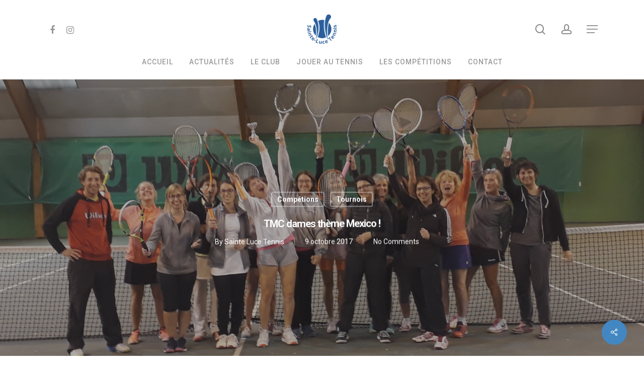

--- FILE ---
content_type: text/html; charset=UTF-8
request_url: https://saintelucetennis.fr/2017/10/09/tmc-dames-theme-mexico/
body_size: 11181
content:
<!doctype html>
<html lang="fr-FR" class="no-js">
<head>
	<meta charset="UTF-8">
	<meta name="viewport" content="width=device-width, initial-scale=1, maximum-scale=1, user-scalable=0" /><title>TMC dames thème Mexico ! &#8211; Sainte Luce Tennis</title>
<meta name='robots' content='max-image-preview:large' />
<link rel='dns-prefetch' href='//fonts.googleapis.com' />
<link rel='dns-prefetch' href='//s.w.org' />
<link rel="alternate" type="application/rss+xml" title="Sainte Luce Tennis &raquo; Flux" href="https://saintelucetennis.fr/feed/" />
<link rel="alternate" type="application/rss+xml" title="Sainte Luce Tennis &raquo; Flux des commentaires" href="https://saintelucetennis.fr/comments/feed/" />
<script type="text/javascript">
window._wpemojiSettings = {"baseUrl":"https:\/\/s.w.org\/images\/core\/emoji\/14.0.0\/72x72\/","ext":".png","svgUrl":"https:\/\/s.w.org\/images\/core\/emoji\/14.0.0\/svg\/","svgExt":".svg","source":{"concatemoji":"https:\/\/saintelucetennis.fr\/wp-includes\/js\/wp-emoji-release.min.js?ver=6.0.11"}};
/*! This file is auto-generated */
!function(e,a,t){var n,r,o,i=a.createElement("canvas"),p=i.getContext&&i.getContext("2d");function s(e,t){var a=String.fromCharCode,e=(p.clearRect(0,0,i.width,i.height),p.fillText(a.apply(this,e),0,0),i.toDataURL());return p.clearRect(0,0,i.width,i.height),p.fillText(a.apply(this,t),0,0),e===i.toDataURL()}function c(e){var t=a.createElement("script");t.src=e,t.defer=t.type="text/javascript",a.getElementsByTagName("head")[0].appendChild(t)}for(o=Array("flag","emoji"),t.supports={everything:!0,everythingExceptFlag:!0},r=0;r<o.length;r++)t.supports[o[r]]=function(e){if(!p||!p.fillText)return!1;switch(p.textBaseline="top",p.font="600 32px Arial",e){case"flag":return s([127987,65039,8205,9895,65039],[127987,65039,8203,9895,65039])?!1:!s([55356,56826,55356,56819],[55356,56826,8203,55356,56819])&&!s([55356,57332,56128,56423,56128,56418,56128,56421,56128,56430,56128,56423,56128,56447],[55356,57332,8203,56128,56423,8203,56128,56418,8203,56128,56421,8203,56128,56430,8203,56128,56423,8203,56128,56447]);case"emoji":return!s([129777,127995,8205,129778,127999],[129777,127995,8203,129778,127999])}return!1}(o[r]),t.supports.everything=t.supports.everything&&t.supports[o[r]],"flag"!==o[r]&&(t.supports.everythingExceptFlag=t.supports.everythingExceptFlag&&t.supports[o[r]]);t.supports.everythingExceptFlag=t.supports.everythingExceptFlag&&!t.supports.flag,t.DOMReady=!1,t.readyCallback=function(){t.DOMReady=!0},t.supports.everything||(n=function(){t.readyCallback()},a.addEventListener?(a.addEventListener("DOMContentLoaded",n,!1),e.addEventListener("load",n,!1)):(e.attachEvent("onload",n),a.attachEvent("onreadystatechange",function(){"complete"===a.readyState&&t.readyCallback()})),(e=t.source||{}).concatemoji?c(e.concatemoji):e.wpemoji&&e.twemoji&&(c(e.twemoji),c(e.wpemoji)))}(window,document,window._wpemojiSettings);
</script>
<style type="text/css">
img.wp-smiley,
img.emoji {
	display: inline !important;
	border: none !important;
	box-shadow: none !important;
	height: 1em !important;
	width: 1em !important;
	margin: 0 0.07em !important;
	vertical-align: -0.1em !important;
	background: none !important;
	padding: 0 !important;
}
</style>
	<link rel='stylesheet' id='wp-block-library-css'  href='https://saintelucetennis.fr/wp-includes/css/dist/block-library/style.min.css?ver=6.0.11' type='text/css' media='all' />
<style id='global-styles-inline-css' type='text/css'>
body{--wp--preset--color--black: #000000;--wp--preset--color--cyan-bluish-gray: #abb8c3;--wp--preset--color--white: #ffffff;--wp--preset--color--pale-pink: #f78da7;--wp--preset--color--vivid-red: #cf2e2e;--wp--preset--color--luminous-vivid-orange: #ff6900;--wp--preset--color--luminous-vivid-amber: #fcb900;--wp--preset--color--light-green-cyan: #7bdcb5;--wp--preset--color--vivid-green-cyan: #00d084;--wp--preset--color--pale-cyan-blue: #8ed1fc;--wp--preset--color--vivid-cyan-blue: #0693e3;--wp--preset--color--vivid-purple: #9b51e0;--wp--preset--gradient--vivid-cyan-blue-to-vivid-purple: linear-gradient(135deg,rgba(6,147,227,1) 0%,rgb(155,81,224) 100%);--wp--preset--gradient--light-green-cyan-to-vivid-green-cyan: linear-gradient(135deg,rgb(122,220,180) 0%,rgb(0,208,130) 100%);--wp--preset--gradient--luminous-vivid-amber-to-luminous-vivid-orange: linear-gradient(135deg,rgba(252,185,0,1) 0%,rgba(255,105,0,1) 100%);--wp--preset--gradient--luminous-vivid-orange-to-vivid-red: linear-gradient(135deg,rgba(255,105,0,1) 0%,rgb(207,46,46) 100%);--wp--preset--gradient--very-light-gray-to-cyan-bluish-gray: linear-gradient(135deg,rgb(238,238,238) 0%,rgb(169,184,195) 100%);--wp--preset--gradient--cool-to-warm-spectrum: linear-gradient(135deg,rgb(74,234,220) 0%,rgb(151,120,209) 20%,rgb(207,42,186) 40%,rgb(238,44,130) 60%,rgb(251,105,98) 80%,rgb(254,248,76) 100%);--wp--preset--gradient--blush-light-purple: linear-gradient(135deg,rgb(255,206,236) 0%,rgb(152,150,240) 100%);--wp--preset--gradient--blush-bordeaux: linear-gradient(135deg,rgb(254,205,165) 0%,rgb(254,45,45) 50%,rgb(107,0,62) 100%);--wp--preset--gradient--luminous-dusk: linear-gradient(135deg,rgb(255,203,112) 0%,rgb(199,81,192) 50%,rgb(65,88,208) 100%);--wp--preset--gradient--pale-ocean: linear-gradient(135deg,rgb(255,245,203) 0%,rgb(182,227,212) 50%,rgb(51,167,181) 100%);--wp--preset--gradient--electric-grass: linear-gradient(135deg,rgb(202,248,128) 0%,rgb(113,206,126) 100%);--wp--preset--gradient--midnight: linear-gradient(135deg,rgb(2,3,129) 0%,rgb(40,116,252) 100%);--wp--preset--duotone--dark-grayscale: url('#wp-duotone-dark-grayscale');--wp--preset--duotone--grayscale: url('#wp-duotone-grayscale');--wp--preset--duotone--purple-yellow: url('#wp-duotone-purple-yellow');--wp--preset--duotone--blue-red: url('#wp-duotone-blue-red');--wp--preset--duotone--midnight: url('#wp-duotone-midnight');--wp--preset--duotone--magenta-yellow: url('#wp-duotone-magenta-yellow');--wp--preset--duotone--purple-green: url('#wp-duotone-purple-green');--wp--preset--duotone--blue-orange: url('#wp-duotone-blue-orange');--wp--preset--font-size--small: 13px;--wp--preset--font-size--medium: 20px;--wp--preset--font-size--large: 36px;--wp--preset--font-size--x-large: 42px;}.has-black-color{color: var(--wp--preset--color--black) !important;}.has-cyan-bluish-gray-color{color: var(--wp--preset--color--cyan-bluish-gray) !important;}.has-white-color{color: var(--wp--preset--color--white) !important;}.has-pale-pink-color{color: var(--wp--preset--color--pale-pink) !important;}.has-vivid-red-color{color: var(--wp--preset--color--vivid-red) !important;}.has-luminous-vivid-orange-color{color: var(--wp--preset--color--luminous-vivid-orange) !important;}.has-luminous-vivid-amber-color{color: var(--wp--preset--color--luminous-vivid-amber) !important;}.has-light-green-cyan-color{color: var(--wp--preset--color--light-green-cyan) !important;}.has-vivid-green-cyan-color{color: var(--wp--preset--color--vivid-green-cyan) !important;}.has-pale-cyan-blue-color{color: var(--wp--preset--color--pale-cyan-blue) !important;}.has-vivid-cyan-blue-color{color: var(--wp--preset--color--vivid-cyan-blue) !important;}.has-vivid-purple-color{color: var(--wp--preset--color--vivid-purple) !important;}.has-black-background-color{background-color: var(--wp--preset--color--black) !important;}.has-cyan-bluish-gray-background-color{background-color: var(--wp--preset--color--cyan-bluish-gray) !important;}.has-white-background-color{background-color: var(--wp--preset--color--white) !important;}.has-pale-pink-background-color{background-color: var(--wp--preset--color--pale-pink) !important;}.has-vivid-red-background-color{background-color: var(--wp--preset--color--vivid-red) !important;}.has-luminous-vivid-orange-background-color{background-color: var(--wp--preset--color--luminous-vivid-orange) !important;}.has-luminous-vivid-amber-background-color{background-color: var(--wp--preset--color--luminous-vivid-amber) !important;}.has-light-green-cyan-background-color{background-color: var(--wp--preset--color--light-green-cyan) !important;}.has-vivid-green-cyan-background-color{background-color: var(--wp--preset--color--vivid-green-cyan) !important;}.has-pale-cyan-blue-background-color{background-color: var(--wp--preset--color--pale-cyan-blue) !important;}.has-vivid-cyan-blue-background-color{background-color: var(--wp--preset--color--vivid-cyan-blue) !important;}.has-vivid-purple-background-color{background-color: var(--wp--preset--color--vivid-purple) !important;}.has-black-border-color{border-color: var(--wp--preset--color--black) !important;}.has-cyan-bluish-gray-border-color{border-color: var(--wp--preset--color--cyan-bluish-gray) !important;}.has-white-border-color{border-color: var(--wp--preset--color--white) !important;}.has-pale-pink-border-color{border-color: var(--wp--preset--color--pale-pink) !important;}.has-vivid-red-border-color{border-color: var(--wp--preset--color--vivid-red) !important;}.has-luminous-vivid-orange-border-color{border-color: var(--wp--preset--color--luminous-vivid-orange) !important;}.has-luminous-vivid-amber-border-color{border-color: var(--wp--preset--color--luminous-vivid-amber) !important;}.has-light-green-cyan-border-color{border-color: var(--wp--preset--color--light-green-cyan) !important;}.has-vivid-green-cyan-border-color{border-color: var(--wp--preset--color--vivid-green-cyan) !important;}.has-pale-cyan-blue-border-color{border-color: var(--wp--preset--color--pale-cyan-blue) !important;}.has-vivid-cyan-blue-border-color{border-color: var(--wp--preset--color--vivid-cyan-blue) !important;}.has-vivid-purple-border-color{border-color: var(--wp--preset--color--vivid-purple) !important;}.has-vivid-cyan-blue-to-vivid-purple-gradient-background{background: var(--wp--preset--gradient--vivid-cyan-blue-to-vivid-purple) !important;}.has-light-green-cyan-to-vivid-green-cyan-gradient-background{background: var(--wp--preset--gradient--light-green-cyan-to-vivid-green-cyan) !important;}.has-luminous-vivid-amber-to-luminous-vivid-orange-gradient-background{background: var(--wp--preset--gradient--luminous-vivid-amber-to-luminous-vivid-orange) !important;}.has-luminous-vivid-orange-to-vivid-red-gradient-background{background: var(--wp--preset--gradient--luminous-vivid-orange-to-vivid-red) !important;}.has-very-light-gray-to-cyan-bluish-gray-gradient-background{background: var(--wp--preset--gradient--very-light-gray-to-cyan-bluish-gray) !important;}.has-cool-to-warm-spectrum-gradient-background{background: var(--wp--preset--gradient--cool-to-warm-spectrum) !important;}.has-blush-light-purple-gradient-background{background: var(--wp--preset--gradient--blush-light-purple) !important;}.has-blush-bordeaux-gradient-background{background: var(--wp--preset--gradient--blush-bordeaux) !important;}.has-luminous-dusk-gradient-background{background: var(--wp--preset--gradient--luminous-dusk) !important;}.has-pale-ocean-gradient-background{background: var(--wp--preset--gradient--pale-ocean) !important;}.has-electric-grass-gradient-background{background: var(--wp--preset--gradient--electric-grass) !important;}.has-midnight-gradient-background{background: var(--wp--preset--gradient--midnight) !important;}.has-small-font-size{font-size: var(--wp--preset--font-size--small) !important;}.has-medium-font-size{font-size: var(--wp--preset--font-size--medium) !important;}.has-large-font-size{font-size: var(--wp--preset--font-size--large) !important;}.has-x-large-font-size{font-size: var(--wp--preset--font-size--x-large) !important;}
</style>
<link rel='stylesheet' id='salient-social-css'  href='https://saintelucetennis.fr/wp-content/plugins/salient-social/css/style.css?ver=1.2' type='text/css' media='all' />
<style id='salient-social-inline-css' type='text/css'>

  .sharing-default-minimal .nectar-love.loved,
  body .nectar-social[data-color-override="override"].fixed > a:before, 
  body .nectar-social[data-color-override="override"].fixed .nectar-social-inner a,
  .sharing-default-minimal .nectar-social[data-color-override="override"] .nectar-social-inner a:hover {
    background-color: #4287c1;
  }
  .nectar-social.hover .nectar-love.loved,
  .nectar-social.hover > .nectar-love-button a:hover,
  .nectar-social[data-color-override="override"].hover > div a:hover,
  #single-below-header .nectar-social[data-color-override="override"].hover > div a:hover,
  .nectar-social[data-color-override="override"].hover .share-btn:hover,
  .sharing-default-minimal .nectar-social[data-color-override="override"] .nectar-social-inner a {
    border-color: #4287c1;
  }
  #single-below-header .nectar-social.hover .nectar-love.loved i,
  #single-below-header .nectar-social.hover[data-color-override="override"] a:hover,
  #single-below-header .nectar-social.hover[data-color-override="override"] a:hover i,
  #single-below-header .nectar-social.hover .nectar-love-button a:hover i,
  .nectar-love:hover i,
  .hover .nectar-love:hover .total_loves,
  .nectar-love.loved i,
  .nectar-social.hover .nectar-love.loved .total_loves,
  .nectar-social.hover .share-btn:hover, 
  .nectar-social[data-color-override="override"].hover .nectar-social-inner a:hover,
  .nectar-social[data-color-override="override"].hover > div:hover span,
  .sharing-default-minimal .nectar-social[data-color-override="override"] .nectar-social-inner a:not(:hover) i,
  .sharing-default-minimal .nectar-social[data-color-override="override"] .nectar-social-inner a:not(:hover) {
    color: #4287c1;
  }
</style>
<link rel='stylesheet' id='font-awesome-css'  href='https://saintelucetennis.fr/wp-content/themes/salient/css/font-awesome-legacy.min.css?ver=4.7.1' type='text/css' media='all' />
<link rel='stylesheet' id='salient-grid-system-css'  href='https://saintelucetennis.fr/wp-content/themes/salient/css/grid-system.css?ver=13.0.5' type='text/css' media='all' />
<link rel='stylesheet' id='main-styles-css'  href='https://saintelucetennis.fr/wp-content/themes/salient/css/style.css?ver=13.0.5' type='text/css' media='all' />
<style id='main-styles-inline-css' type='text/css'>
html:not(.page-trans-loaded) { background-color: #ffffff; }
</style>
<link rel='stylesheet' id='nectar-header-layout-centered-bottom-bar-css'  href='https://saintelucetennis.fr/wp-content/themes/salient/css/header/header-layout-centered-bottom-bar.css?ver=13.0.5' type='text/css' media='all' />
<link rel='stylesheet' id='nectar-single-styles-css'  href='https://saintelucetennis.fr/wp-content/themes/salient/css/single.css?ver=13.0.5' type='text/css' media='all' />
<link rel='stylesheet' id='nectar_default_font_open_sans-css'  href='https://fonts.googleapis.com/css?family=Open+Sans%3A300%2C400%2C600%2C700&#038;subset=latin%2Clatin-ext' type='text/css' media='all' />
<link rel='stylesheet' id='responsive-css'  href='https://saintelucetennis.fr/wp-content/themes/salient/css/responsive.css?ver=13.0.5' type='text/css' media='all' />
<link rel='stylesheet' id='skin-material-css'  href='https://saintelucetennis.fr/wp-content/themes/salient/css/skin-material.css?ver=13.0.5' type='text/css' media='all' />
<link rel='stylesheet' id='salient-wp-menu-dynamic-css'  href='https://saintelucetennis.fr/wp-content/uploads/salient/menu-dynamic.css?ver=97637' type='text/css' media='all' />
<link rel='stylesheet' id='dynamic-css-css'  href='https://saintelucetennis.fr/wp-content/themes/salient/css/salient-dynamic-styles.css?ver=97529' type='text/css' media='all' />
<style id='dynamic-css-inline-css' type='text/css'>
#page-header-bg h1,#page-header-bg .subheader,.nectar-box-roll .overlaid-content h1,.nectar-box-roll .overlaid-content .subheader,#page-header-bg #portfolio-nav a i,body .section-title #portfolio-nav a:hover i,.page-header-no-bg h1,.page-header-no-bg span,#page-header-bg #portfolio-nav a i,#page-header-bg span,#page-header-bg #single-below-header a:hover,#page-header-bg #single-below-header a:focus,#page-header-bg.fullscreen-header .author-section a{color:#ffffff!important;}body #page-header-bg .pinterest-share i,body #page-header-bg .facebook-share i,body #page-header-bg .linkedin-share i,body #page-header-bg .twitter-share i,body #page-header-bg .google-plus-share i,body #page-header-bg .icon-salient-heart,body #page-header-bg .icon-salient-heart-2{color:#ffffff;}#page-header-bg[data-post-hs="default_minimal"] .inner-wrap > a:not(:hover){color:#ffffff;border-color:rgba(255,255,255,0.4);}.single #page-header-bg #single-below-header > span{border-color:rgba(255,255,255,0.4);}body .section-title #portfolio-nav a:hover i{opacity:0.75;}.single #page-header-bg .blog-title #single-meta .nectar-social.hover > div a,.single #page-header-bg .blog-title #single-meta > div a,.single #page-header-bg .blog-title #single-meta ul .n-shortcode a,#page-header-bg .blog-title #single-meta .nectar-social.hover .share-btn{border-color:rgba(255,255,255,0.4);}.single #page-header-bg .blog-title #single-meta .nectar-social.hover > div a:hover,#page-header-bg .blog-title #single-meta .nectar-social.hover .share-btn:hover,.single #page-header-bg .blog-title #single-meta div > a:hover,.single #page-header-bg .blog-title #single-meta ul .n-shortcode a:hover,.single #page-header-bg .blog-title #single-meta ul li:not(.meta-share-count):hover > a{border-color:rgba(255,255,255,1);}.single #page-header-bg #single-meta div span,.single #page-header-bg #single-meta > div a,.single #page-header-bg #single-meta > div i{color:#ffffff!important;}.single #page-header-bg #single-meta ul .meta-share-count .nectar-social a i{color:rgba(255,255,255,0.7)!important;}.single #page-header-bg #single-meta ul .meta-share-count .nectar-social a:hover i{color:rgba(255,255,255,1)!important;}@media only screen and (min-width:1000px){body #ajax-content-wrap.no-scroll{min-height:calc(100vh - 164px);height:calc(100vh - 164px)!important;}}@media only screen and (min-width:1000px){#page-header-wrap.fullscreen-header,#page-header-wrap.fullscreen-header #page-header-bg,html:not(.nectar-box-roll-loaded) .nectar-box-roll > #page-header-bg.fullscreen-header,.nectar_fullscreen_zoom_recent_projects,#nectar_fullscreen_rows:not(.afterLoaded) > div{height:calc(100vh - 163px);}.wpb_row.vc_row-o-full-height.top-level,.wpb_row.vc_row-o-full-height.top-level > .col.span_12{min-height:calc(100vh - 163px);}html:not(.nectar-box-roll-loaded) .nectar-box-roll > #page-header-bg.fullscreen-header{top:164px;}.nectar-slider-wrap[data-fullscreen="true"]:not(.loaded),.nectar-slider-wrap[data-fullscreen="true"]:not(.loaded) .swiper-container{height:calc(100vh - 162px)!important;}.admin-bar .nectar-slider-wrap[data-fullscreen="true"]:not(.loaded),.admin-bar .nectar-slider-wrap[data-fullscreen="true"]:not(.loaded) .swiper-container{height:calc(100vh - 162px - 32px)!important;}}.screen-reader-text,.nectar-skip-to-content:not(:focus){border:0;clip:rect(1px,1px,1px,1px);clip-path:inset(50%);height:1px;margin:-1px;overflow:hidden;padding:0;position:absolute!important;width:1px;word-wrap:normal!important;}
</style>
<link rel='stylesheet' id='redux-google-fonts-salient_redux-css'  href='https://fonts.googleapis.com/css?family=Roboto%3A700%2C500%2C400%2C400italic&#038;ver=1620755341' type='text/css' media='all' />
<script type='text/javascript' src='https://saintelucetennis.fr/wp-includes/js/jquery/jquery.min.js?ver=3.6.0' id='jquery-core-js'></script>
<script type='text/javascript' src='https://saintelucetennis.fr/wp-includes/js/jquery/jquery-migrate.min.js?ver=3.3.2' id='jquery-migrate-js'></script>
<link rel="https://api.w.org/" href="https://saintelucetennis.fr/wp-json/" /><link rel="alternate" type="application/json" href="https://saintelucetennis.fr/wp-json/wp/v2/posts/333" /><link rel="EditURI" type="application/rsd+xml" title="RSD" href="https://saintelucetennis.fr/xmlrpc.php?rsd" />
<link rel="wlwmanifest" type="application/wlwmanifest+xml" href="https://saintelucetennis.fr/wp-includes/wlwmanifest.xml" /> 
<meta name="generator" content="WordPress 6.0.11" />
<link rel="canonical" href="https://saintelucetennis.fr/2017/10/09/tmc-dames-theme-mexico/" />
<link rel='shortlink' href='https://saintelucetennis.fr/?p=333' />
<link rel="alternate" type="application/json+oembed" href="https://saintelucetennis.fr/wp-json/oembed/1.0/embed?url=https%3A%2F%2Fsaintelucetennis.fr%2F2017%2F10%2F09%2Ftmc-dames-theme-mexico%2F" />
<link rel="alternate" type="text/xml+oembed" href="https://saintelucetennis.fr/wp-json/oembed/1.0/embed?url=https%3A%2F%2Fsaintelucetennis.fr%2F2017%2F10%2F09%2Ftmc-dames-theme-mexico%2F&#038;format=xml" />
<script type="text/javascript"> var root = document.getElementsByTagName( "html" )[0]; root.setAttribute( "class", "js" ); </script><meta name="generator" content="Powered by WPBakery Page Builder - drag and drop page builder for WordPress."/>
<noscript><style> .wpb_animate_when_almost_visible { opacity: 1; }</style></noscript></head><body class="post-template-default single single-post postid-333 single-format-standard material wpb-js-composer js-comp-ver-6.6.0 vc_responsive" data-footer-reveal="1" data-footer-reveal-shadow="large" data-header-format="centered-menu-bottom-bar" data-body-border="off" data-boxed-style="" data-header-breakpoint="1000" data-dropdown-style="minimal" data-cae="easeOutCubic" data-cad="750" data-megamenu-width="contained" data-aie="none" data-ls="fancybox" data-apte="standard" data-hhun="0" data-fancy-form-rcs="default" data-form-style="default" data-form-submit="regular" data-is="minimal" data-button-style="slightly_rounded_shadow" data-user-account-button="true" data-flex-cols="true" data-col-gap="30px" data-header-inherit-rc="false" data-header-search="true" data-animated-anchors="true" data-ajax-transitions="true" data-full-width-header="false" data-slide-out-widget-area="true" data-slide-out-widget-area-style="slide-out-from-right" data-user-set-ocm="1" data-loading-animation="spin" data-bg-header="true" data-responsive="1" data-ext-responsive="true" data-ext-padding="90" data-header-resize="0" data-header-color="light" data-transparent-header="false" data-cart="false" data-remove-m-parallax="" data-remove-m-video-bgs="" data-m-animate="0" data-force-header-trans-color="light" data-smooth-scrolling="0" data-permanent-transparent="false" >
	
	<script type="text/javascript">
	 (function(window, document) {

		 if(navigator.userAgent.match(/(Android|iPod|iPhone|iPad|BlackBerry|IEMobile|Opera Mini)/)) {
			 document.body.className += " using-mobile-browser ";
		 }

		 if( !("ontouchstart" in window) ) {

			 var body = document.querySelector("body");
			 var winW = window.innerWidth;
			 var bodyW = body.clientWidth;

			 if (winW > bodyW + 4) {
				 body.setAttribute("style", "--scroll-bar-w: " + (winW - bodyW - 4) + "px");
			 } else {
				 body.setAttribute("style", "--scroll-bar-w: 0px");
			 }
		 }

	 })(window, document);
   </script><a href="#ajax-content-wrap" class="nectar-skip-to-content">Skip to main content</a><div class="ocm-effect-wrap"><div class="ocm-effect-wrap-inner"><div id="ajax-loading-screen" data-disable-mobile="1" data-disable-fade-on-click="0" data-effect="standard" data-method="standard"><div class="loading-icon spin"><div class="material-icon">
									 <div class="spinner">
										 <div class="right-side"><div class="bar"></div></div>
										 <div class="left-side"><div class="bar"></div></div>
									 </div>
									 <div class="spinner color-2">
										 <div class="right-side"><div class="bar"></div></div>
										 <div class="left-side"><div class="bar"></div></div>
									 </div>
								 </div></div></div>	
	<div id="header-space"  data-header-mobile-fixed='1'></div> 
	
		<div id="header-outer" data-has-menu="true" data-has-buttons="yes" data-header-button_style="default" data-using-pr-menu="false" data-mobile-fixed="1" data-ptnm="false" data-lhe="animated_underline" data-user-set-bg="#ffffff" data-format="centered-menu-bottom-bar" data-menu-bottom-bar-align="center" data-permanent-transparent="false" data-megamenu-rt="0" data-remove-fixed="0" data-header-resize="0" data-cart="false" data-transparency-option="0" data-box-shadow="large" data-shrink-num="6" data-using-secondary="0" data-using-logo="1" data-logo-height="60" data-m-logo-height="30" data-padding="28" data-full-width="false" data-condense="false" >
		
<div id="search-outer" class="nectar">
	<div id="search">
		<div class="container">
			 <div id="search-box">
				 <div class="inner-wrap">
					 <div class="col span_12">
						  <form role="search" action="https://saintelucetennis.fr/" method="GET">
														 <input type="text" name="s"  value="" aria-label="Search" placeholder="Search" />
							 
						<span>Hit enter to search or ESC to close</span>
												</form>
					</div><!--/span_12-->
				</div><!--/inner-wrap-->
			 </div><!--/search-box-->
			 <div id="close"><a href="#"><span class="screen-reader-text">Close Search</span>
				<span class="close-wrap"> <span class="close-line close-line1"></span> <span class="close-line close-line2"></span> </span>				 </a></div>
		 </div><!--/container-->
	</div><!--/search-->
</div><!--/search-outer-->

<header id="top">
	<div class="container">
		<div class="row">
			<div class="col span_3">
								<a id="logo" href="https://saintelucetennis.fr" data-supplied-ml-starting-dark="false" data-supplied-ml-starting="false" data-supplied-ml="false" >
					<img class="stnd skip-lazy dark-version" width="300" height="300" alt="Sainte Luce Tennis" src="https://saintelucetennis.fr/wp-content/uploads/2021/03/SLT-Logo-Site-1-e1620751537724.png"  />				</a>
									<nav class="left-side" data-using-pull-menu="false">
												<ul class="nectar-social"><li id="social-in-menu" class="button_social_group"><a target="_blank" href="https://www.facebook.com/Sainte-Luce-Tennis-138586316242532/"><span class="screen-reader-text">facebook</span><i class="fa fa-facebook" aria-hidden="true"></i> </a><a target="_blank" href="https://www.instagram.com/saintelucetennis/?hl=fr"><span class="screen-reader-text">instagram</span><i class="fa fa-instagram" aria-hidden="true"></i> </a> </li></ul>
				 	 					</nav>
					<nav class="right-side">
												<ul class="buttons" data-user-set-ocm="1"><li id="search-btn"><div><a href="#searchbox"><span class="icon-salient-search" aria-hidden="true"></span><span class="screen-reader-text">search</span></a></div> </li><li id="nectar-user-account"><div><a href=""><span class="icon-salient-m-user" aria-hidden="true"></span><span class="screen-reader-text">account</span></a></div> </li><li class="slide-out-widget-area-toggle" data-icon-animation="simple-transform" data-custom-color="false"><div> <a href="#sidewidgetarea" aria-label="Navigation Menu" aria-expanded="false" class="closed"> <span class="screen-reader-text">Menu</span><span aria-hidden="true"> <i class="lines-button x2"> <i class="lines"></i> </i> </span> </a> </div></li></ul>
																			<div class="slide-out-widget-area-toggle mobile-icon slide-out-from-right" data-custom-color="false" data-icon-animation="simple-transform">
								<div> <a href="#sidewidgetarea" aria-label="Navigation Menu" aria-expanded="false" class="closed">
									<span class="screen-reader-text">Menu</span><span aria-hidden="true"> <i class="lines-button x2"> <i class="lines"></i> </i> </span> </a> </div>
							</div>
											</nav>
							</div><!--/span_3-->

			<div class="col span_9 col_last">
									<a class="mobile-search" href="#searchbox"><span class="nectar-icon icon-salient-search" aria-hidden="true"></span><span class="screen-reader-text">search</span></a>
										<a class="mobile-user-account" href=""><span class="normal icon-salient-m-user" aria-hidden="true"></span><span class="screen-reader-text">account</span></a>
																		<div class="slide-out-widget-area-toggle mobile-icon slide-out-from-right" data-custom-color="false" data-icon-animation="simple-transform">
						<div> <a href="#sidewidgetarea" aria-label="Navigation Menu" aria-expanded="false" class="closed">
							<span class="screen-reader-text">Menu</span><span aria-hidden="true"> <i class="lines-button x2"> <i class="lines"></i> </i> </span>
						</a></div>
					</div>
				
									<nav>
													<ul class="sf-menu">
								<li id="menu-item-15" class="menu-item menu-item-type-custom menu-item-object-custom menu-item-home nectar-regular-menu-item menu-item-15"><a href="http://saintelucetennis.fr"><span class="menu-title-text">Accueil</span></a></li>
<li id="menu-item-136" class="menu-item menu-item-type-post_type menu-item-object-page current_page_parent menu-item-has-children nectar-regular-menu-item menu-item-136"><a href="https://saintelucetennis.fr/actualites/"><span class="menu-title-text">Actualités</span></a>
<ul class="sub-menu">
	<li id="menu-item-453" class="menu-item menu-item-type-post_type menu-item-object-page nectar-regular-menu-item menu-item-453"><a href="https://saintelucetennis.fr/agenda/"><span class="menu-title-text">Agenda</span></a></li>
	<li id="menu-item-207" class="menu-item menu-item-type-custom menu-item-object-custom nectar-regular-menu-item menu-item-207"><a href="http://saintelucetennis.fr/revue-de-presse/"><span class="menu-title-text">Revue de presse</span></a></li>
</ul>
</li>
<li id="menu-item-195" class="menu-item menu-item-type-post_type menu-item-object-page menu-item-has-children nectar-regular-menu-item menu-item-195"><a href="https://saintelucetennis.fr/le-club/"><span class="menu-title-text">Le club</span></a>
<ul class="sub-menu">
	<li id="menu-item-584" class="menu-item menu-item-type-post_type menu-item-object-page nectar-regular-menu-item menu-item-584"><a href="https://saintelucetennis.fr/le-mot-du-president/"><span class="menu-title-text">Bienvenue</span></a></li>
	<li id="menu-item-179" class="menu-item menu-item-type-post_type menu-item-object-page nectar-regular-menu-item menu-item-179"><a href="https://saintelucetennis.fr/les-infrastructures/"><span class="menu-title-text">Les infrastructures</span></a></li>
	<li id="menu-item-164" class="menu-item menu-item-type-post_type menu-item-object-page nectar-regular-menu-item menu-item-164"><a href="https://saintelucetennis.fr/lequipe-enseignante/"><span class="menu-title-text">L’équipe enseignante</span></a></li>
	<li id="menu-item-165" class="menu-item menu-item-type-post_type menu-item-object-page nectar-regular-menu-item menu-item-165"><a href="https://saintelucetennis.fr/le-bureau/"><span class="menu-title-text">Le bureau</span></a></li>
	<li id="menu-item-159" class="menu-item menu-item-type-post_type menu-item-object-page nectar-regular-menu-item menu-item-159"><a href="https://saintelucetennis.fr/le-projet-club/"><span class="menu-title-text">Le projet club</span></a></li>
</ul>
</li>
<li id="menu-item-180" class="menu-item menu-item-type-post_type menu-item-object-page menu-item-has-children nectar-regular-menu-item menu-item-180"><a href="https://saintelucetennis.fr/jouer-au-tennis/"><span class="menu-title-text">Jouer au tennis</span></a>
<ul class="sub-menu">
	<li id="menu-item-178" class="menu-item menu-item-type-post_type menu-item-object-page nectar-regular-menu-item menu-item-178"><a href="https://saintelucetennis.fr/les-tarifs/"><span class="menu-title-text">Les tarifs</span></a></li>
	<li id="menu-item-138" class="menu-item menu-item-type-post_type menu-item-object-page nectar-regular-menu-item menu-item-138"><a href="https://saintelucetennis.fr/lecole-de-tennis/"><span class="menu-title-text">L’école de tennis</span></a></li>
	<li id="menu-item-177" class="menu-item menu-item-type-post_type menu-item-object-page nectar-regular-menu-item menu-item-177"><a href="https://saintelucetennis.fr/les-entrainements-adultes/"><span class="menu-title-text">Les entrainements adultes</span></a></li>
	<li id="menu-item-183" class="menu-item menu-item-type-post_type menu-item-object-page nectar-regular-menu-item menu-item-183"><a href="https://saintelucetennis.fr/le-physique/"><span class="menu-title-text">Le physique</span></a></li>
	<li id="menu-item-139" class="menu-item menu-item-type-post_type menu-item-object-page nectar-regular-menu-item menu-item-139"><a href="https://saintelucetennis.fr/le-sport-adapte/"><span class="menu-title-text">Le sport adapté</span></a></li>
	<li id="menu-item-782" class="menu-item menu-item-type-post_type menu-item-object-page nectar-regular-menu-item menu-item-782"><a href="https://saintelucetennis.fr/le-sport-sante/"><span class="menu-title-text">Le sport santé</span></a></li>
</ul>
</li>
<li id="menu-item-140" class="menu-item menu-item-type-post_type menu-item-object-page menu-item-has-children nectar-regular-menu-item menu-item-140"><a href="https://saintelucetennis.fr/les-competitions/"><span class="menu-title-text">Les compétitions</span></a>
<ul class="sub-menu">
	<li id="menu-item-162" class="menu-item menu-item-type-post_type menu-item-object-page nectar-regular-menu-item menu-item-162"><a href="https://saintelucetennis.fr/championnat-jeune/"><span class="menu-title-text">Championnat jeune</span></a></li>
	<li id="menu-item-161" class="menu-item menu-item-type-post_type menu-item-object-page nectar-regular-menu-item menu-item-161"><a href="https://saintelucetennis.fr/championnat-senior/"><span class="menu-title-text">Championnat senior</span></a></li>
	<li id="menu-item-160" class="menu-item menu-item-type-post_type menu-item-object-page nectar-regular-menu-item menu-item-160"><a href="https://saintelucetennis.fr/championnat-senior-2/"><span class="menu-title-text">Championnat senior +</span></a></li>
	<li id="menu-item-163" class="menu-item menu-item-type-post_type menu-item-object-page nectar-regular-menu-item menu-item-163"><a href="https://saintelucetennis.fr/les-tournois/"><span class="menu-title-text">Les tournois</span></a></li>
</ul>
</li>
<li id="menu-item-142" class="menu-item menu-item-type-post_type menu-item-object-page nectar-regular-menu-item menu-item-142"><a href="https://saintelucetennis.fr/contact/"><span class="menu-title-text">Contact</span></a></li>
							</ul>
						
					</nav>

					
				</div><!--/span_9-->

				
			</div><!--/row-->
					</div><!--/container-->
	</header>		
	</div>
		<div id="ajax-content-wrap">
<div id="page-header-wrap" data-animate-in-effect="none" data-midnight="light" class="" style="height: 550px;"><div id="page-header-bg" class="not-loaded  hentry" data-post-hs="default_minimal" data-padding-amt="normal" data-animate-in-effect="none" data-midnight="light" data-text-effect="" data-bg-pos="center" data-alignment="left" data-alignment-v="middle" data-parallax="0" data-height="550"  style="height:550px;">					<div class="page-header-bg-image-wrap" id="nectar-page-header-p-wrap" data-parallax-speed="fast">
						<div class="page-header-bg-image" style="background-image: url(https://saintelucetennis.fr/wp-content/uploads/2017/10/20171008_170717.jpg);"></div>
					</div> 
				<div class="container"><img class="hidden-social-img" src="https://saintelucetennis.fr/wp-content/uploads/2017/10/20171008_170717.jpg" alt="TMC dames thème Mexico !" />
					<div class="row">
						<div class="col span_6 section-title blog-title" data-remove-post-date="0" data-remove-post-author="0" data-remove-post-comment-number="0">
							<div class="inner-wrap">

								<a class="competions" href="https://saintelucetennis.fr/category/competions/" >Compétions</a><a class="tournois" href="https://saintelucetennis.fr/category/competions/tournois/" >Tournois</a>
								<h1 class="entry-title">TMC dames thème Mexico !</h1>

								

																	<div id="single-below-header" data-hide-on-mobile="false">
										<span class="meta-author vcard author"><span class="fn"><span class="author-leading">By</span> <a href="https://saintelucetennis.fr/author/administrateur/" title="Articles par Sainte Luce Tennis" rel="author">Sainte Luce Tennis</a></span></span><span class="meta-date date updated">9 octobre 2017</span><span class="meta-comment-count"><a href="https://saintelucetennis.fr/2017/10/09/tmc-dames-theme-mexico/#respond">No Comments</a></span>									</div><!--/single-below-header-->
						
											</div>

				</div><!--/section-title-->
			</div><!--/row-->

			


			</div>
</div>

</div>

<div class="container-wrap no-sidebar" data-midnight="dark" data-remove-post-date="0" data-remove-post-author="0" data-remove-post-comment-number="0">
	<div class="container main-content">

		
		<div class="row">

			
			<div class="post-area col  span_12 col_last">

			
<article id="post-333" class="post-333 post type-post status-publish format-standard has-post-thumbnail category-competions category-tournois tag-page-daccueil">
  
  <div class="inner-wrap">

		<div class="post-content" data-hide-featured-media="0">
      
        <div class="content-inner"><p>Le tournoi féminin du 7/8 octobre à sainte luce tennis a eu un fort succès.<br />
Les 16 participantes de NC à 30/1 ont joué quatre matchs dans une ambiance conviviale et amicale.<br />
32 matchs ont été disputés dans un esprit « fair -play » sur les courts du patisseau!<br />
Pour l&rsquo;occasion, le club fut entièrement décoré de façon originale sur le thème du Mexique.<br />
Bravo à toute l&rsquo;équipe d&rsquo;animation du SLT !</p>
<p><img class="alignnone size-medium wp-image-334" src="http://saintelucetennis.fr/wp-content/uploads/2017/10/20171008_121930-300x225.jpg" alt="" width="300" height="225" srcset="https://saintelucetennis.fr/wp-content/uploads/2017/10/20171008_121930-300x225.jpg 300w, https://saintelucetennis.fr/wp-content/uploads/2017/10/20171008_121930-768x576.jpg 768w, https://saintelucetennis.fr/wp-content/uploads/2017/10/20171008_121930-1024x768.jpg 1024w, https://saintelucetennis.fr/wp-content/uploads/2017/10/20171008_121930-80x60.jpg 80w, https://saintelucetennis.fr/wp-content/uploads/2017/10/20171008_121930-265x198.jpg 265w, https://saintelucetennis.fr/wp-content/uploads/2017/10/20171008_121930-696x522.jpg 696w, https://saintelucetennis.fr/wp-content/uploads/2017/10/20171008_121930-1068x801.jpg 1068w, https://saintelucetennis.fr/wp-content/uploads/2017/10/20171008_121930-560x420.jpg 560w" sizes="(max-width: 300px) 100vw, 300px" /> <img loading="lazy" class="alignnone size-medium wp-image-335" src="http://saintelucetennis.fr/wp-content/uploads/2017/10/20171008_170717-300x225.jpg" alt="" width="300" height="225" srcset="https://saintelucetennis.fr/wp-content/uploads/2017/10/20171008_170717-300x225.jpg 300w, https://saintelucetennis.fr/wp-content/uploads/2017/10/20171008_170717-768x576.jpg 768w, https://saintelucetennis.fr/wp-content/uploads/2017/10/20171008_170717-1024x768.jpg 1024w, https://saintelucetennis.fr/wp-content/uploads/2017/10/20171008_170717-80x60.jpg 80w, https://saintelucetennis.fr/wp-content/uploads/2017/10/20171008_170717-265x198.jpg 265w, https://saintelucetennis.fr/wp-content/uploads/2017/10/20171008_170717-696x522.jpg 696w, https://saintelucetennis.fr/wp-content/uploads/2017/10/20171008_170717-1068x801.jpg 1068w, https://saintelucetennis.fr/wp-content/uploads/2017/10/20171008_170717-560x420.jpg 560w" sizes="(max-width: 300px) 100vw, 300px" /> <img loading="lazy" class="alignnone size-medium wp-image-336" src="http://saintelucetennis.fr/wp-content/uploads/2017/10/20171008_170032-300x225.jpg" alt="" width="300" height="225" srcset="https://saintelucetennis.fr/wp-content/uploads/2017/10/20171008_170032-300x225.jpg 300w, https://saintelucetennis.fr/wp-content/uploads/2017/10/20171008_170032-768x576.jpg 768w, https://saintelucetennis.fr/wp-content/uploads/2017/10/20171008_170032-1024x768.jpg 1024w, https://saintelucetennis.fr/wp-content/uploads/2017/10/20171008_170032-80x60.jpg 80w, https://saintelucetennis.fr/wp-content/uploads/2017/10/20171008_170032-265x198.jpg 265w, https://saintelucetennis.fr/wp-content/uploads/2017/10/20171008_170032-696x522.jpg 696w, https://saintelucetennis.fr/wp-content/uploads/2017/10/20171008_170032-1068x801.jpg 1068w, https://saintelucetennis.fr/wp-content/uploads/2017/10/20171008_170032-560x420.jpg 560w" sizes="(max-width: 300px) 100vw, 300px" /></p>
</div>        
      </div><!--/post-content-->
      
    </div><!--/inner-wrap-->
    
</article>
<div id="author-bio" class="" data-has-tags="false">

	<div class="span_12">

	<img alt='Sainte Luce Tennis' src='https://secure.gravatar.com/avatar/d69c385e3ee3a8e6a2e803da0434b886?s=80&#038;d=mm&#038;r=g' srcset='https://secure.gravatar.com/avatar/d69c385e3ee3a8e6a2e803da0434b886?s=160&#038;d=mm&#038;r=g 2x' class='avatar avatar-80 photo' height='80' width='80' loading='lazy'/>	<div id="author-info">

	  <h3><span></span>

		<a href="https://saintelucetennis.fr/author/administrateur/">Sainte Luce Tennis</a>		</h3>
	  <p></p>

	</div>

	
	<div class="clear"></div>

	</div><!--/span_12-->

</div><!--/author-bio-->

		</div><!--/post-area-->

			
		</div><!--/row-->

		<div class="row">

			
			 <div data-post-header-style="default_minimal" class="blog_next_prev_buttons wpb_row vc_row-fluid full-width-content standard_section" data-style="fullwidth_next_prev" data-midnight="light">

				 <ul class="controls"><li class="previous-post "><div class="post-bg-img" style="background-image: url(https://saintelucetennis.fr/wp-content/uploads/2018/01/2018_01_05_Tournoi-Ste-Luce-finalistes-3.jpg);"></div><a href="https://saintelucetennis.fr/2018/01/29/339/"></a><h3><span>Previous Post</span><span class="text">Tournoi 3ème et 2nde série Noël 2017
						 <svg class="next-arrow" aria-hidden="true" xmlns="http://www.w3.org/2000/svg" xmlns:xlink="http://www.w3.org/1999/xlink" viewBox="0 0 39 12"><line class="top" x1="23" y1="-0.5" x2="29.5" y2="6.5" stroke="#ffffff;"></line><line class="bottom" x1="23" y1="12.5" x2="29.5" y2="5.5" stroke="#ffffff;"></line></svg><span class="line"></span></span></h3></li><li class="next-post "><div class="post-bg-img" style="background-image: url(https://saintelucetennis.fr/wp-content/uploads/2017/09/20170924_164932-e1506440429368.jpg);"></div><a href="https://saintelucetennis.fr/2017/09/26/tmc-homme-4eme-serie-2324-octobre/"></a><h3><span>Next Post</span><span class="text">TMC Homme 4ème série 23/24 octobre
						 <svg class="next-arrow" aria-hidden="true" xmlns="http://www.w3.org/2000/svg" xmlns:xlink="http://www.w3.org/1999/xlink" viewBox="0 0 39 12"><line class="top" x1="23" y1="-0.5" x2="29.5" y2="6.5" stroke="#ffffff;"></line><line class="bottom" x1="23" y1="12.5" x2="29.5" y2="5.5" stroke="#ffffff;"></line></svg><span class="line"></span></span></h3></li></ul>
			 </div>

			 
			<div class="comments-section" data-author-bio="true">
				
<div class="comment-wrap " data-midnight="dark" data-comments-open="false">


			<!-- If comments are closed. -->
		<!--<p class="nocomments">Comments are closed.</p>-->

	


</div>			</div>

		</div><!--/row-->

	</div><!--/container main-content-->
	</div><!--/container-wrap-->

<div class="nectar-social fixed" data-position="" data-rm-love="0" data-color-override="override"><a href="#"><i class="icon-default-style steadysets-icon-share"></i></a><div class="nectar-social-inner"><a class='facebook-share nectar-sharing' href='#' title='Share this'> <i class='fa fa-facebook'></i> <span class='social-text'>Share</span> </a><a class='twitter-share nectar-sharing' href='#' title='Tweet this'> <i class='fa fa-twitter'></i> <span class='social-text'>Tweet</span> </a><a class='linkedin-share nectar-sharing' href='#' title='Share this'> <i class='fa fa-linkedin'></i> <span class='social-text'>Share</span> </a><a class='pinterest-share nectar-sharing' href='#' title='Pin this'> <i class='fa fa-pinterest'></i> <span class='social-text'>Pin</span> </a></div></div>
<div id="footer-outer" data-cols="4" data-custom-color="true" data-disable-copyright="false" data-matching-section-color="true" data-copyright-line="true" data-using-bg-img="false" data-bg-img-overlay="0.8" data-full-width="false" data-using-widget-area="true" data-link-hover="underline">
	
		
	<div id="footer-widgets" data-has-widgets="false" data-cols="4">
		
		<div class="container">
			
						
			<div class="row">
				
								
				<div class="col span_3">
												<div class="widget">			
							</div>
											</div>
					
											
						<div class="col span_3">
																<div class="widget">			
									</div>
																
							</div>
							
												
						
													<div class="col span_3">
																		<div class="widget">			
										</div>		   
																		
								</div>
														
															<div class="col span_3">
																				<div class="widget">		
											</div>
																				
									</div>
																
							</div>
													</div><!--/container-->
					</div><!--/footer-widgets-->
					
					
  <div class="row" id="copyright" data-layout="centered">
	
	<div class="container">
	   
				<div class="col span_5">
		   
				
  				<div class="widget">			
  				</div>		   
  			<p>Tous droits réservés - Sainte-luce Tennis 2021</p>
		</div><!--/span_5-->
			   
	  <div class="col span_7 col_last">
      <ul class="social">
        <li><a target="_blank" href="https://www.facebook.com/Sainte-Luce-Tennis-138586316242532/"><span class="screen-reader-text">facebook</span><i class="fa fa-facebook" aria-hidden="true"></i></a></li><li><a target="_blank" href="https://www.instagram.com/saintelucetennis/?hl=fr"><span class="screen-reader-text">instagram</span><i class="fa fa-instagram" aria-hidden="true"></i></a></li>      </ul>
	  </div><!--/span_7-->
    
	  	
	</div><!--/container-->
  </div><!--/row-->
		
</div><!--/footer-outer-->


	<div id="slide-out-widget-area-bg" class="slide-out-from-right dark">
				</div>

		<div id="slide-out-widget-area" class="slide-out-from-right" data-dropdown-func="separate-dropdown-parent-link" data-back-txt="Back">

			<div class="inner-wrap">
			<div class="inner" data-prepend-menu-mobile="true">

				<a class="slide_out_area_close" href="#"><span class="screen-reader-text">Close Menu</span>
					<span class="close-wrap"> <span class="close-line close-line1"></span> <span class="close-line close-line2"></span> </span>				</a>


									<div class="off-canvas-menu-container mobile-only">

						
						<ul class="menu">
							<li class="menu-item menu-item-type-custom menu-item-object-custom menu-item-home menu-item-15"><a href="http://saintelucetennis.fr">Accueil</a></li>
<li class="menu-item menu-item-type-post_type menu-item-object-page current_page_parent menu-item-has-children menu-item-136"><a href="https://saintelucetennis.fr/actualites/">Actualités</a>
<ul class="sub-menu">
	<li class="menu-item menu-item-type-post_type menu-item-object-page menu-item-453"><a href="https://saintelucetennis.fr/agenda/">Agenda</a></li>
	<li class="menu-item menu-item-type-custom menu-item-object-custom menu-item-207"><a href="http://saintelucetennis.fr/revue-de-presse/">Revue de presse</a></li>
</ul>
</li>
<li class="menu-item menu-item-type-post_type menu-item-object-page menu-item-has-children menu-item-195"><a href="https://saintelucetennis.fr/le-club/">Le club</a>
<ul class="sub-menu">
	<li class="menu-item menu-item-type-post_type menu-item-object-page menu-item-584"><a href="https://saintelucetennis.fr/le-mot-du-president/">Bienvenue</a></li>
	<li class="menu-item menu-item-type-post_type menu-item-object-page menu-item-179"><a href="https://saintelucetennis.fr/les-infrastructures/">Les infrastructures</a></li>
	<li class="menu-item menu-item-type-post_type menu-item-object-page menu-item-164"><a href="https://saintelucetennis.fr/lequipe-enseignante/">L’équipe enseignante</a></li>
	<li class="menu-item menu-item-type-post_type menu-item-object-page menu-item-165"><a href="https://saintelucetennis.fr/le-bureau/">Le bureau</a></li>
	<li class="menu-item menu-item-type-post_type menu-item-object-page menu-item-159"><a href="https://saintelucetennis.fr/le-projet-club/">Le projet club</a></li>
</ul>
</li>
<li class="menu-item menu-item-type-post_type menu-item-object-page menu-item-has-children menu-item-180"><a href="https://saintelucetennis.fr/jouer-au-tennis/">Jouer au tennis</a>
<ul class="sub-menu">
	<li class="menu-item menu-item-type-post_type menu-item-object-page menu-item-178"><a href="https://saintelucetennis.fr/les-tarifs/">Les tarifs</a></li>
	<li class="menu-item menu-item-type-post_type menu-item-object-page menu-item-138"><a href="https://saintelucetennis.fr/lecole-de-tennis/">L’école de tennis</a></li>
	<li class="menu-item menu-item-type-post_type menu-item-object-page menu-item-177"><a href="https://saintelucetennis.fr/les-entrainements-adultes/">Les entrainements adultes</a></li>
	<li class="menu-item menu-item-type-post_type menu-item-object-page menu-item-183"><a href="https://saintelucetennis.fr/le-physique/">Le physique</a></li>
	<li class="menu-item menu-item-type-post_type menu-item-object-page menu-item-139"><a href="https://saintelucetennis.fr/le-sport-adapte/">Le sport adapté</a></li>
	<li class="menu-item menu-item-type-post_type menu-item-object-page menu-item-782"><a href="https://saintelucetennis.fr/le-sport-sante/">Le sport santé</a></li>
</ul>
</li>
<li class="menu-item menu-item-type-post_type menu-item-object-page menu-item-has-children menu-item-140"><a href="https://saintelucetennis.fr/les-competitions/">Les compétitions</a>
<ul class="sub-menu">
	<li class="menu-item menu-item-type-post_type menu-item-object-page menu-item-162"><a href="https://saintelucetennis.fr/championnat-jeune/">Championnat jeune</a></li>
	<li class="menu-item menu-item-type-post_type menu-item-object-page menu-item-161"><a href="https://saintelucetennis.fr/championnat-senior/">Championnat senior</a></li>
	<li class="menu-item menu-item-type-post_type menu-item-object-page menu-item-160"><a href="https://saintelucetennis.fr/championnat-senior-2/">Championnat senior +</a></li>
	<li class="menu-item menu-item-type-post_type menu-item-object-page menu-item-163"><a href="https://saintelucetennis.fr/les-tournois/">Les tournois</a></li>
</ul>
</li>
<li class="menu-item menu-item-type-post_type menu-item-object-page menu-item-142"><a href="https://saintelucetennis.fr/contact/">Contact</a></li>

						</ul>

						<ul class="menu secondary-header-items">
													</ul>
					</div>
					
							<div class="widget">

							</div>
							
				</div>

				<div class="bottom-meta-wrap"><ul class="off-canvas-social-links mobile-only"><li><a target="_blank" href="https://www.facebook.com/Sainte-Luce-Tennis-138586316242532/"><span class="screen-reader-text">facebook</span><i class="fa fa-facebook" aria-hidden="true"></i> </a></li><li><a target="_blank" href="https://www.instagram.com/saintelucetennis/?hl=fr"><span class="screen-reader-text">instagram</span><i class="fa fa-instagram" aria-hidden="true"></i> </a></li></ul></div><!--/bottom-meta-wrap--></div> <!--/inner-wrap-->
				</div>
		
</div> <!--/ajax-content-wrap-->

	<a id="to-top" class="
		"><i class="fa fa-angle-up"></i></a>
	</div></div><!--/ocm-effect-wrap--><link rel='stylesheet' id='fancyBox-css'  href='https://saintelucetennis.fr/wp-content/themes/salient/css/plugins/jquery.fancybox.css?ver=3.3.1' type='text/css' media='all' />
<link rel='stylesheet' id='nectar-ocm-core-css'  href='https://saintelucetennis.fr/wp-content/themes/salient/css/off-canvas/core.css?ver=13.0.5' type='text/css' media='all' />
<link rel='stylesheet' id='nectar-ocm-slide-out-right-material-css'  href='https://saintelucetennis.fr/wp-content/themes/salient/css/off-canvas/slide-out-right-material.css?ver=13.0.5' type='text/css' media='all' />
<script type='text/javascript' id='salient-social-js-extra'>
/* <![CDATA[ */
var nectarLove = {"ajaxurl":"https:\/\/saintelucetennis.fr\/wp-admin\/admin-ajax.php","postID":"333","rooturl":"https:\/\/saintelucetennis.fr","loveNonce":"a1a5d891df"};
/* ]]> */
</script>
<script type='text/javascript' src='https://saintelucetennis.fr/wp-content/plugins/salient-social/js/salient-social.js?ver=1.2' id='salient-social-js'></script>
<script type='text/javascript' src='https://saintelucetennis.fr/wp-content/themes/salient/js/third-party/jquery.easing.js?ver=1.3' id='jquery-easing-js'></script>
<script type='text/javascript' src='https://saintelucetennis.fr/wp-content/themes/salient/js/third-party/jquery.mousewheel.js?ver=3.1.13' id='jquery-mousewheel-js'></script>
<script type='text/javascript' src='https://saintelucetennis.fr/wp-content/themes/salient/js/priority.js?ver=13.0.5' id='nectar_priority-js'></script>
<script type='text/javascript' src='https://saintelucetennis.fr/wp-content/themes/salient/js/third-party/transit.js?ver=0.9.9' id='nectar-transit-js'></script>
<script type='text/javascript' src='https://saintelucetennis.fr/wp-content/themes/salient/js/third-party/waypoints.js?ver=4.0.2' id='nectar-waypoints-js'></script>
<script type='text/javascript' src='https://saintelucetennis.fr/wp-content/plugins/salient-portfolio/js/third-party/imagesLoaded.min.js?ver=4.1.4' id='imagesLoaded-js'></script>
<script type='text/javascript' src='https://saintelucetennis.fr/wp-content/themes/salient/js/third-party/hoverintent.js?ver=1.9' id='hoverintent-js'></script>
<script type='text/javascript' src='https://saintelucetennis.fr/wp-content/themes/salient/js/third-party/jquery.fancybox.min.js?ver=3.3.8' id='fancyBox-js'></script>
<script type='text/javascript' src='https://saintelucetennis.fr/wp-content/themes/salient/js/third-party/superfish.js?ver=1.5.8' id='superfish-js'></script>
<script type='text/javascript' id='nectar-frontend-js-extra'>
/* <![CDATA[ */
var nectarLove = {"ajaxurl":"https:\/\/saintelucetennis.fr\/wp-admin\/admin-ajax.php","postID":"333","rooturl":"https:\/\/saintelucetennis.fr","disqusComments":"false","loveNonce":"a1a5d891df","mapApiKey":""};
var nectarOptions = {"quick_search":"false","mobile_header_format":"centered-menu","left_header_dropdown_func":"default","ajax_add_to_cart":"0","ocm_remove_ext_menu_items":"remove_images","woo_product_filter_toggle":"0","woo_sidebar_toggles":"true","woo_sticky_sidebar":"0","woo_minimal_product_hover":"default","woo_minimal_product_effect":"default","woo_related_upsell_carousel":"false","woo_product_variable_select":"default"};
var nectar_front_i18n = {"next":"Next","previous":"Previous"};
/* ]]> */
</script>
<script type='text/javascript' src='https://saintelucetennis.fr/wp-content/themes/salient/js/init.js?ver=13.0.5' id='nectar-frontend-js'></script>
<script type='text/javascript' src='https://saintelucetennis.fr/wp-content/plugins/salient-core/js/third-party/touchswipe.min.js?ver=1.0' id='touchswipe-js'></script>
</body>
</html>